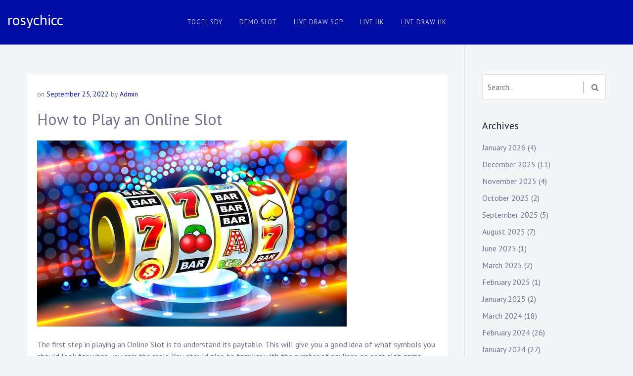

--- FILE ---
content_type: text/html; charset=utf-8
request_url: https://rosychicc.com/how-to-play-an-online-slot-8/
body_size: 20235
content:
<!DOCTYPE html>
<html lang="en-US" amp="" data-amp-auto-lightbox-disable transformed="self;v=1" i-amphtml-layout="" i-amphtml-no-boilerplate="">
<head><meta charset="UTF-8"><meta name="viewport" content="width=device-width"><link rel="preconnect" href="https://cdn.ampproject.org"><style amp-runtime="" i-amphtml-version="012512221826001">html{overflow-x:hidden!important}html.i-amphtml-fie{height:100%!important;width:100%!important}html:not([amp4ads]),html:not([amp4ads]) body{height:auto!important}html:not([amp4ads]) body{margin:0!important}body{-webkit-text-size-adjust:100%;-moz-text-size-adjust:100%;-ms-text-size-adjust:100%;text-size-adjust:100%}html.i-amphtml-singledoc.i-amphtml-embedded{-ms-touch-action:pan-y pinch-zoom;touch-action:pan-y pinch-zoom}html.i-amphtml-fie>body,html.i-amphtml-singledoc>body{overflow:visible!important}html.i-amphtml-fie:not(.i-amphtml-inabox)>body,html.i-amphtml-singledoc:not(.i-amphtml-inabox)>body{position:relative!important}html.i-amphtml-ios-embed-legacy>body{overflow-x:hidden!important;overflow-y:auto!important;position:absolute!important}html.i-amphtml-ios-embed{overflow-y:auto!important;position:static}#i-amphtml-wrapper{overflow-x:hidden!important;overflow-y:auto!important;position:absolute!important;top:0!important;left:0!important;right:0!important;bottom:0!important;margin:0!important;display:block!important}html.i-amphtml-ios-embed.i-amphtml-ios-overscroll,html.i-amphtml-ios-embed.i-amphtml-ios-overscroll>#i-amphtml-wrapper{-webkit-overflow-scrolling:touch!important}#i-amphtml-wrapper>body{position:relative!important;border-top:1px solid transparent!important}#i-amphtml-wrapper+body{visibility:visible}#i-amphtml-wrapper+body .i-amphtml-lightbox-element,#i-amphtml-wrapper+body[i-amphtml-lightbox]{visibility:hidden}#i-amphtml-wrapper+body[i-amphtml-lightbox] .i-amphtml-lightbox-element{visibility:visible}#i-amphtml-wrapper.i-amphtml-scroll-disabled,.i-amphtml-scroll-disabled{overflow-x:hidden!important;overflow-y:hidden!important}amp-instagram{padding:54px 0px 0px!important;background-color:#fff}amp-iframe iframe{box-sizing:border-box!important}[amp-access][amp-access-hide]{display:none}[subscriptions-dialog],body:not(.i-amphtml-subs-ready) [subscriptions-action],body:not(.i-amphtml-subs-ready) [subscriptions-section]{display:none!important}amp-experiment,amp-live-list>[update]{display:none}amp-list[resizable-children]>.i-amphtml-loading-container.amp-hidden{display:none!important}amp-list [fetch-error],amp-list[load-more] [load-more-button],amp-list[load-more] [load-more-end],amp-list[load-more] [load-more-failed],amp-list[load-more] [load-more-loading]{display:none}amp-list[diffable] div[role=list]{display:block}amp-story-page,amp-story[standalone]{min-height:1px!important;display:block!important;height:100%!important;margin:0!important;padding:0!important;overflow:hidden!important;width:100%!important}amp-story[standalone]{background-color:#000!important;position:relative!important}amp-story-page{background-color:#757575}amp-story .amp-active>div,amp-story .i-amphtml-loader-background{display:none!important}amp-story-page:not(:first-of-type):not([distance]):not([active]){transform:translateY(1000vh)!important}amp-autocomplete{position:relative!important;display:inline-block!important}amp-autocomplete>input,amp-autocomplete>textarea{padding:0.5rem;border:1px solid rgba(0,0,0,.33)}.i-amphtml-autocomplete-results,amp-autocomplete>input,amp-autocomplete>textarea{font-size:1rem;line-height:1.5rem}[amp-fx^=fly-in]{visibility:hidden}amp-script[nodom],amp-script[sandboxed]{position:fixed!important;top:0!important;width:1px!important;height:1px!important;overflow:hidden!important;visibility:hidden}
/*# sourceURL=/css/ampdoc.css*/[hidden]{display:none!important}.i-amphtml-element{display:inline-block}.i-amphtml-blurry-placeholder{transition:opacity 0.3s cubic-bezier(0.0,0.0,0.2,1)!important;pointer-events:none}[layout=nodisplay]:not(.i-amphtml-element){display:none!important}.i-amphtml-layout-fixed,[layout=fixed][width][height]:not(.i-amphtml-layout-fixed){display:inline-block;position:relative}.i-amphtml-layout-responsive,[layout=responsive][width][height]:not(.i-amphtml-layout-responsive),[width][height][heights]:not([layout]):not(.i-amphtml-layout-responsive),[width][height][sizes]:not(img):not([layout]):not(.i-amphtml-layout-responsive){display:block;position:relative}.i-amphtml-layout-intrinsic,[layout=intrinsic][width][height]:not(.i-amphtml-layout-intrinsic){display:inline-block;position:relative;max-width:100%}.i-amphtml-layout-intrinsic .i-amphtml-sizer{max-width:100%}.i-amphtml-intrinsic-sizer{max-width:100%;display:block!important}.i-amphtml-layout-container,.i-amphtml-layout-fixed-height,[layout=container],[layout=fixed-height][height]:not(.i-amphtml-layout-fixed-height){display:block;position:relative}.i-amphtml-layout-fill,.i-amphtml-layout-fill.i-amphtml-notbuilt,[layout=fill]:not(.i-amphtml-layout-fill),body noscript>*{display:block;overflow:hidden!important;position:absolute;top:0;left:0;bottom:0;right:0}body noscript>*{position:absolute!important;width:100%;height:100%;z-index:2}body noscript{display:inline!important}.i-amphtml-layout-flex-item,[layout=flex-item]:not(.i-amphtml-layout-flex-item){display:block;position:relative;-ms-flex:1 1 auto;flex:1 1 auto}.i-amphtml-layout-fluid{position:relative}.i-amphtml-layout-size-defined{overflow:hidden!important}.i-amphtml-layout-awaiting-size{position:absolute!important;top:auto!important;bottom:auto!important}i-amphtml-sizer{display:block!important}@supports (aspect-ratio:1/1){i-amphtml-sizer.i-amphtml-disable-ar{display:none!important}}.i-amphtml-blurry-placeholder,.i-amphtml-fill-content{display:block;height:0;max-height:100%;max-width:100%;min-height:100%;min-width:100%;width:0;margin:auto}.i-amphtml-layout-size-defined .i-amphtml-fill-content{position:absolute;top:0;left:0;bottom:0;right:0}.i-amphtml-replaced-content,.i-amphtml-screen-reader{padding:0!important;border:none!important}.i-amphtml-screen-reader{position:fixed!important;top:0px!important;left:0px!important;width:4px!important;height:4px!important;opacity:0!important;overflow:hidden!important;margin:0!important;display:block!important;visibility:visible!important}.i-amphtml-screen-reader~.i-amphtml-screen-reader{left:8px!important}.i-amphtml-screen-reader~.i-amphtml-screen-reader~.i-amphtml-screen-reader{left:12px!important}.i-amphtml-screen-reader~.i-amphtml-screen-reader~.i-amphtml-screen-reader~.i-amphtml-screen-reader{left:16px!important}.i-amphtml-unresolved{position:relative;overflow:hidden!important}.i-amphtml-select-disabled{-webkit-user-select:none!important;-ms-user-select:none!important;user-select:none!important}.i-amphtml-notbuilt,[layout]:not(.i-amphtml-element),[width][height][heights]:not([layout]):not(.i-amphtml-element),[width][height][sizes]:not(img):not([layout]):not(.i-amphtml-element){position:relative;overflow:hidden!important;color:transparent!important}.i-amphtml-notbuilt:not(.i-amphtml-layout-container)>*,[layout]:not([layout=container]):not(.i-amphtml-element)>*,[width][height][heights]:not([layout]):not(.i-amphtml-element)>*,[width][height][sizes]:not([layout]):not(.i-amphtml-element)>*{display:none}amp-img:not(.i-amphtml-element)[i-amphtml-ssr]>img.i-amphtml-fill-content{display:block}.i-amphtml-notbuilt:not(.i-amphtml-layout-container),[layout]:not([layout=container]):not(.i-amphtml-element),[width][height][heights]:not([layout]):not(.i-amphtml-element),[width][height][sizes]:not(img):not([layout]):not(.i-amphtml-element){color:transparent!important;line-height:0!important}.i-amphtml-ghost{visibility:hidden!important}.i-amphtml-element>[placeholder],[layout]:not(.i-amphtml-element)>[placeholder],[width][height][heights]:not([layout]):not(.i-amphtml-element)>[placeholder],[width][height][sizes]:not([layout]):not(.i-amphtml-element)>[placeholder]{display:block;line-height:normal}.i-amphtml-element>[placeholder].amp-hidden,.i-amphtml-element>[placeholder].hidden{visibility:hidden}.i-amphtml-element:not(.amp-notsupported)>[fallback],.i-amphtml-layout-container>[placeholder].amp-hidden,.i-amphtml-layout-container>[placeholder].hidden{display:none}.i-amphtml-layout-size-defined>[fallback],.i-amphtml-layout-size-defined>[placeholder]{position:absolute!important;top:0!important;left:0!important;right:0!important;bottom:0!important;z-index:1}amp-img[i-amphtml-ssr]:not(.i-amphtml-element)>[placeholder]{z-index:auto}.i-amphtml-notbuilt>[placeholder]{display:block!important}.i-amphtml-hidden-by-media-query{display:none!important}.i-amphtml-element-error{background:red!important;color:#fff!important;position:relative!important}.i-amphtml-element-error:before{content:attr(error-message)}i-amp-scroll-container,i-amphtml-scroll-container{position:absolute;top:0;left:0;right:0;bottom:0;display:block}i-amp-scroll-container.amp-active,i-amphtml-scroll-container.amp-active{overflow:auto;-webkit-overflow-scrolling:touch}.i-amphtml-loading-container{display:block!important;pointer-events:none;z-index:1}.i-amphtml-notbuilt>.i-amphtml-loading-container{display:block!important}.i-amphtml-loading-container.amp-hidden{visibility:hidden}.i-amphtml-element>[overflow]{cursor:pointer;position:relative;z-index:2;visibility:hidden;display:initial;line-height:normal}.i-amphtml-layout-size-defined>[overflow]{position:absolute}.i-amphtml-element>[overflow].amp-visible{visibility:visible}template{display:none!important}.amp-border-box,.amp-border-box *,.amp-border-box :after,.amp-border-box :before{box-sizing:border-box}amp-pixel{display:none!important}amp-analytics,amp-auto-ads,amp-story-auto-ads{position:fixed!important;top:0!important;width:1px!important;height:1px!important;overflow:hidden!important;visibility:hidden}amp-story{visibility:hidden!important}html.i-amphtml-fie>amp-analytics{position:initial!important}[visible-when-invalid]:not(.visible),form [submit-error],form [submit-success],form [submitting]{display:none}amp-accordion{display:block!important}@media (min-width:1px){:where(amp-accordion>section)>:first-child{margin:0;background-color:#efefef;padding-right:20px;border:1px solid #dfdfdf}:where(amp-accordion>section)>:last-child{margin:0}}amp-accordion>section{float:none!important}amp-accordion>section>*{float:none!important;display:block!important;overflow:hidden!important;position:relative!important}amp-accordion,amp-accordion>section{margin:0}amp-accordion:not(.i-amphtml-built)>section>:last-child{display:none!important}amp-accordion:not(.i-amphtml-built)>section[expanded]>:last-child{display:block!important}
/*# sourceURL=/css/ampshared.css*/</style><meta name="robots" content="index, follow, max-image-preview:large, max-snippet:-1, max-video-preview:-1"><meta property="og:locale" content="en_US"><meta property="og:type" content="article"><meta property="og:title" content="How to Play an Online Slot - rosychicc"><meta property="og:description" content="The first step in playing an Online Slot is to understand its paytable. This will give you a good idea of what symbols you should look for when you spin the reels. You should also be familiar with the number of paylines on each slot game. Some of them offer multiple paylines, so you can […]"><meta property="og:url" content="https://rosychicc.com/how-to-play-an-online-slot-8/"><meta property="og:site_name" content="rosychicc"><meta property="article:published_time" content="2022-09-25T19:15:14+00:00"><meta property="article:modified_time" content="2022-09-25T19:15:15+00:00"><meta property="og:image" content="https://i.imgur.com/MuAmfV8.jpg"><meta name="author" content="Admin"><meta name="twitter:card" content="summary_large_image"><meta name="twitter:label1" content="Written by"><meta name="twitter:data1" content="Admin"><meta name="twitter:label2" content="Est. reading time"><meta name="twitter:data2" content="1 minute"><meta name="generator" content="WordPress 6.7.4"><meta name="generator" content="AMP Plugin v2.5.5; mode=standard"><meta name="msapplication-TileImage" content="https://rosychicc.com/wp-content/uploads/2023/09/861515-200.png"><link rel="preconnect" href="https://fonts.gstatic.com/" crossorigin=""><link rel="dns-prefetch" href="//fonts.googleapis.com"><link rel="preload" href="https://rosychicc.com/wp-content/themes/musican/fonts/fontawesome-webfont.eot#iefix&amp;v=4.7.0" as="font" crossorigin=""><link rel="preload" href="https://rosychicc.com/wp-includes/fonts/dashicons.eot?99ac726223c749443b642ce33df8b800#iefix" as="font" crossorigin=""><link rel="preconnect" href="https://fonts.gstatic.com" crossorigin=""><link rel="dns-prefetch" href="https://fonts.gstatic.com"><script async="" src="https://cdn.ampproject.org/v0.mjs" type="module" crossorigin="anonymous"></script><script async nomodule src="https://cdn.ampproject.org/v0.js" crossorigin="anonymous"></script><script src="https://cdn.ampproject.org/v0/amp-form-0.1.mjs" async="" custom-element="amp-form" type="module" crossorigin="anonymous"></script><script async nomodule src="https://cdn.ampproject.org/v0/amp-form-0.1.js" crossorigin="anonymous" custom-element="amp-form"></script><link rel="icon" href="https://rosychicc.com/wp-content/uploads/2023/09/861515-200-150x150.png" sizes="32x32"><link rel="icon" href="https://rosychicc.com/wp-content/uploads/2023/09/861515-200.png" sizes="192x192"><link crossorigin="anonymous" rel="stylesheet" id="musican-fonts-css" href="https://fonts.googleapis.com/css?family=PT+Sans%3A400%2C400i%2C700%2C700i&amp;subset=latin%2Clatin-ext" type="text/css" media="all"><style amp-custom="">amp-img:is([sizes="auto" i], [sizes^="auto," i]){contain-intrinsic-size:3000px 1500px}amp-img.amp-wp-enforced-sizes{object-fit:contain}amp-img img,amp-img noscript{image-rendering:inherit;object-fit:inherit;object-position:inherit}:where(.wp-block-button__link){border-radius:9999px;box-shadow:none;padding:calc(.667em + 2px) calc(1.333em + 2px);text-decoration:none}:root :where(.wp-block-button .wp-block-button__link.is-style-outline),:root :where(.wp-block-button.is-style-outline>.wp-block-button__link){border:2px solid;padding:.667em 1.333em}:root :where(.wp-block-button .wp-block-button__link.is-style-outline:not(.has-text-color)),:root :where(.wp-block-button.is-style-outline>.wp-block-button__link:not(.has-text-color)){color:currentColor}:root :where(.wp-block-button .wp-block-button__link.is-style-outline:not(.has-background)),:root :where(.wp-block-button.is-style-outline>.wp-block-button__link:not(.has-background)){background-color:initial;background-image:none}:where(.wp-block-columns){margin-bottom:1.75em}:where(.wp-block-columns.has-background){padding:1.25em 2.375em}:where(.wp-block-post-comments input[type=submit]){border:none}:where(.wp-block-cover-image:not(.has-text-color)),:where(.wp-block-cover:not(.has-text-color)){color:#fff}:where(.wp-block-cover-image.is-light:not(.has-text-color)),:where(.wp-block-cover.is-light:not(.has-text-color)){color:#000}:root :where(.wp-block-cover h1:not(.has-text-color)),:root :where(.wp-block-cover h2:not(.has-text-color)),:root :where(.wp-block-cover h3:not(.has-text-color)),:root :where(.wp-block-cover h4:not(.has-text-color)),:root :where(.wp-block-cover h5:not(.has-text-color)),:root :where(.wp-block-cover h6:not(.has-text-color)),:root :where(.wp-block-cover p:not(.has-text-color)){color:inherit}:where(.wp-block-file){margin-bottom:1.5em}:where(.wp-block-file__button){border-radius:2em;display:inline-block;padding:.5em 1em}:where(.wp-block-file__button):is(a):active,:where(.wp-block-file__button):is(a):focus,:where(.wp-block-file__button):is(a):hover,:where(.wp-block-file__button):is(a):visited{box-shadow:none;color:#fff;opacity:.85;text-decoration:none}:where(.wp-block-group.wp-block-group-is-layout-constrained){position:relative}@keyframes show-content-image{0%{visibility:hidden}99%{visibility:hidden}to{visibility:visible}}@keyframes turn-on-visibility{0%{opacity:0}to{opacity:1}}@keyframes turn-off-visibility{0%{opacity:1;visibility:visible}99%{opacity:0;visibility:visible}to{opacity:0;visibility:hidden}}@keyframes lightbox-zoom-in{0%{transform:translate(calc(( -100vw + var(--wp--lightbox-scrollbar-width) ) / 2 + var(--wp--lightbox-initial-left-position)),calc(-50vh + var(--wp--lightbox-initial-top-position))) scale(var(--wp--lightbox-scale))}to{transform:translate(-50%,-50%) scale(1)}}@keyframes lightbox-zoom-out{0%{transform:translate(-50%,-50%) scale(1);visibility:visible}99%{visibility:visible}to{transform:translate(calc(( -100vw + var(--wp--lightbox-scrollbar-width) ) / 2 + var(--wp--lightbox-initial-left-position)),calc(-50vh + var(--wp--lightbox-initial-top-position))) scale(var(--wp--lightbox-scale));visibility:hidden}}:where(.wp-block-latest-comments:not([data-amp-original-style*=line-height] .wp-block-latest-comments__comment)){line-height:1.1}:where(.wp-block-latest-comments:not([data-amp-original-style*=line-height] .wp-block-latest-comments__comment-excerpt p)){line-height:1.8}:root :where(.wp-block-latest-posts.is-grid){padding:0}:root :where(.wp-block-latest-posts.wp-block-latest-posts__list){padding-left:0}ul{box-sizing:border-box}:root :where(.wp-block-list.has-background){padding:1.25em 2.375em}:where(.wp-block-navigation.has-background .wp-block-navigation-item a:not(.wp-element-button)),:where(.wp-block-navigation.has-background .wp-block-navigation-submenu a:not(.wp-element-button)){padding:.5em 1em}:where(.wp-block-navigation .wp-block-navigation__submenu-container .wp-block-navigation-item a:not(.wp-element-button)),:where(.wp-block-navigation .wp-block-navigation__submenu-container .wp-block-navigation-submenu a:not(.wp-element-button)),:where(.wp-block-navigation .wp-block-navigation__submenu-container .wp-block-navigation-submenu button.wp-block-navigation-item__content),:where(.wp-block-navigation .wp-block-navigation__submenu-container .wp-block-pages-list__item button.wp-block-navigation-item__content){padding:.5em 1em}@keyframes overlay-menu__fade-in-animation{0%{opacity:0;transform:translateY(.5em)}to{opacity:1;transform:translateY(0)}}:root :where(p.has-background){padding:1.25em 2.375em}:where(p.has-text-color:not(.has-link-color)) a{color:inherit}:where(.wp-block-post-comments-form) input:not([type=submit]){border:1px solid #949494;font-family:inherit;font-size:1em}:where(.wp-block-post-comments-form) input:where(:not([type=submit]):not([type=checkbox])){padding:calc(.667em + 2px)}:where(.wp-block-post-excerpt){box-sizing:border-box;margin-bottom:var(--wp--style--block-gap);margin-top:var(--wp--style--block-gap)}:where(.wp-block-preformatted.has-background){padding:1.25em 2.375em}:where(.wp-block-search__button){border:1px solid #ccc;padding:6px 10px}:where(.wp-block-search__input){font-family:inherit;font-size:inherit;font-style:inherit;font-weight:inherit;letter-spacing:inherit;line-height:inherit;text-transform:inherit}:where(.wp-block-search__button-inside .wp-block-search__inside-wrapper){border:1px solid #949494;box-sizing:border-box;padding:4px}:where(.wp-block-search__button-inside .wp-block-search__inside-wrapper) :where(.wp-block-search__button){padding:4px 8px}:root :where(.wp-block-separator.is-style-dots){height:auto;line-height:1;text-align:center}:root :where(.wp-block-separator.is-style-dots):before{color:currentColor;content:"···";font-family:serif;font-size:1.5em;letter-spacing:2em;padding-left:2em}:root :where(.wp-block-site-logo.is-style-rounded){border-radius:9999px}:root :where(.wp-block-social-links .wp-social-link a){padding:.25em}:root :where(.wp-block-social-links.is-style-logos-only .wp-social-link a){padding:0}:root :where(.wp-block-social-links.is-style-pill-shape .wp-social-link a){padding-left:.66667em;padding-right:.66667em}:root :where(.wp-block-tag-cloud.is-style-outline){display:flex;flex-wrap:wrap;gap:1ch}:root :where(.wp-block-tag-cloud.is-style-outline a){border:1px solid;margin-right:0;padding:1ch 2ch}:root :where(.wp-block-tag-cloud.is-style-outline a):not(#_#_#_#_#_#_#_#_){font-size:unset;text-decoration:none}:root :where(.wp-block-table-of-contents){box-sizing:border-box}:where(.wp-block-term-description){box-sizing:border-box;margin-bottom:var(--wp--style--block-gap);margin-top:var(--wp--style--block-gap)}:where(pre.wp-block-verse){font-family:inherit}.entry-content{counter-reset:footnotes}:root{--wp--preset--font-size--normal:16px;--wp--preset--font-size--huge:42px}.screen-reader-text{border:0;clip:rect(1px,1px,1px,1px);clip-path:inset(50%);height:1px;margin:-1px;overflow:hidden;padding:0;position:absolute;width:1px}.screen-reader-text:not(#_#_#_#_#_#_#_){word-wrap:normal}.screen-reader-text:focus{background-color:#ddd;clip-path:none;color:#444;display:block;font-size:1em;height:auto;left:5px;line-height:normal;padding:15px 23px 14px;text-decoration:none;top:5px;width:auto;z-index:100000}.screen-reader-text:focus:not(#_#_#_#_#_#_#_){clip:auto}html :where(.has-border-color){border-style:solid}html :where([data-amp-original-style*=border-top-color]){border-top-style:solid}html :where([data-amp-original-style*=border-right-color]){border-right-style:solid}html :where([data-amp-original-style*=border-bottom-color]){border-bottom-style:solid}html :where([data-amp-original-style*=border-left-color]){border-left-style:solid}html :where([data-amp-original-style*=border-width]){border-style:solid}html :where([data-amp-original-style*=border-top-width]){border-top-style:solid}html :where([data-amp-original-style*=border-right-width]){border-right-style:solid}html :where([data-amp-original-style*=border-bottom-width]){border-bottom-style:solid}html :where([data-amp-original-style*=border-left-width]){border-left-style:solid}html :where(amp-img[class*=wp-image-]),html :where(amp-anim[class*=wp-image-]){height:auto;max-width:100%}:where(figure){margin:0 0 1em}html :where(.is-position-sticky){--wp-admin--admin-bar--position-offset:var(--wp-admin--admin-bar--height,0px)}@media screen and (max-width:600px){html :where(.is-position-sticky){--wp-admin--admin-bar--position-offset:0px}}:root :where(.wp-block-image figcaption){color:#555;font-size:13px;text-align:center}:where(.wp-block-group.has-background){padding:1.25em 2.375em}:root :where(.wp-block-template-part.has-background){margin-bottom:0;margin-top:0;padding:1.25em 2.375em}:root{--wp--preset--aspect-ratio--square:1;--wp--preset--aspect-ratio--4-3:4/3;--wp--preset--aspect-ratio--3-4:3/4;--wp--preset--aspect-ratio--3-2:3/2;--wp--preset--aspect-ratio--2-3:2/3;--wp--preset--aspect-ratio--16-9:16/9;--wp--preset--aspect-ratio--9-16:9/16;--wp--preset--color--black:#000;--wp--preset--color--cyan-bluish-gray:#abb8c3;--wp--preset--color--white:#fff;--wp--preset--color--pale-pink:#f78da7;--wp--preset--color--vivid-red:#cf2e2e;--wp--preset--color--luminous-vivid-orange:#ff6900;--wp--preset--color--luminous-vivid-amber:#fcb900;--wp--preset--color--light-green-cyan:#7bdcb5;--wp--preset--color--vivid-green-cyan:#00d084;--wp--preset--color--pale-cyan-blue:#8ed1fc;--wp--preset--color--vivid-cyan-blue:#0693e3;--wp--preset--color--vivid-purple:#9b51e0;--wp--preset--gradient--vivid-cyan-blue-to-vivid-purple:linear-gradient(135deg,rgba(6,147,227,1) 0%,#9b51e0 100%);--wp--preset--gradient--light-green-cyan-to-vivid-green-cyan:linear-gradient(135deg,#7adcb4 0%,#00d082 100%);--wp--preset--gradient--luminous-vivid-amber-to-luminous-vivid-orange:linear-gradient(135deg,rgba(252,185,0,1) 0%,rgba(255,105,0,1) 100%);--wp--preset--gradient--luminous-vivid-orange-to-vivid-red:linear-gradient(135deg,rgba(255,105,0,1) 0%,#cf2e2e 100%);--wp--preset--gradient--very-light-gray-to-cyan-bluish-gray:linear-gradient(135deg,#eee 0%,#a9b8c3 100%);--wp--preset--gradient--cool-to-warm-spectrum:linear-gradient(135deg,#4aeadc 0%,#9778d1 20%,#cf2aba 40%,#ee2c82 60%,#fb6962 80%,#fef84c 100%);--wp--preset--gradient--blush-light-purple:linear-gradient(135deg,#ffceec 0%,#9896f0 100%);--wp--preset--gradient--blush-bordeaux:linear-gradient(135deg,#fecda5 0%,#fe2d2d 50%,#6b003e 100%);--wp--preset--gradient--luminous-dusk:linear-gradient(135deg,#ffcb70 0%,#c751c0 50%,#4158d0 100%);--wp--preset--gradient--pale-ocean:linear-gradient(135deg,#fff5cb 0%,#b6e3d4 50%,#33a7b5 100%);--wp--preset--gradient--electric-grass:linear-gradient(135deg,#caf880 0%,#71ce7e 100%);--wp--preset--gradient--midnight:linear-gradient(135deg,#020381 0%,#2874fc 100%);--wp--preset--font-size--small:13px;--wp--preset--font-size--medium:20px;--wp--preset--font-size--large:36px;--wp--preset--font-size--x-large:42px;--wp--preset--spacing--20:.44rem;--wp--preset--spacing--30:.67rem;--wp--preset--spacing--40:1rem;--wp--preset--spacing--50:1.5rem;--wp--preset--spacing--60:2.25rem;--wp--preset--spacing--70:3.38rem;--wp--preset--spacing--80:5.06rem;--wp--preset--shadow--natural:6px 6px 9px rgba(0,0,0,.2);--wp--preset--shadow--deep:12px 12px 50px rgba(0,0,0,.4);--wp--preset--shadow--sharp:6px 6px 0px rgba(0,0,0,.2);--wp--preset--shadow--outlined:6px 6px 0px -3px rgba(255,255,255,1),6px 6px rgba(0,0,0,1);--wp--preset--shadow--crisp:6px 6px 0px rgba(0,0,0,1)}:where(.is-layout-flex){gap:.5em}:where(.is-layout-grid){gap:.5em}:where(.wp-block-columns.is-layout-flex){gap:2em}:where(.wp-block-columns.is-layout-grid){gap:2em}:where(.wp-block-post-template.is-layout-flex){gap:1.25em}:where(.wp-block-post-template.is-layout-grid){gap:1.25em}:where(.wp-block-post-template.is-layout-flex){gap:1.25em}:where(.wp-block-post-template.is-layout-grid){gap:1.25em}:where(.wp-block-columns.is-layout-flex){gap:2em}:where(.wp-block-columns.is-layout-grid){gap:2em}:root :where(.wp-block-pullquote){font-size:1.5em;line-height:1.6}@font-face{font-family:dashicons;src:url("https://rosychicc.com/wp-includes/fonts/dashicons.eot?99ac726223c749443b642ce33df8b800");src:url("https://rosychicc.com/wp-includes/fonts/dashicons.eot?99ac726223c749443b642ce33df8b800#iefix") format("embedded-opentype"),url("https://rosychicc.com/wp-includes/fonts/dashicons.woff") format("woff"),url("https://rosychicc.com/wp-includes/fonts/dashicons.ttf?99ac726223c749443b642ce33df8b800") format("truetype");font-weight:400;font-style:normal}html{--wp-admin--admin-bar--height:32px;scroll-padding-top:var(--wp-admin--admin-bar--height)}@media screen and (max-width:782px){html{--wp-admin--admin-bar--height:46px}}:root{--blue:#007bff;--indigo:#6610f2;--purple:#6f42c1;--pink:#e83e8c;--red:#dc3545;--orange:#fd7e14;--yellow:#ffc107;--green:#28a745;--teal:#20c997;--cyan:#17a2b8;--white:#fff;--gray:#6c757d;--gray-dark:#343a40;--primary:#007bff;--secondary:#6c757d;--success:#28a745;--info:#17a2b8;--warning:#ffc107;--danger:#dc3545;--light:#f8f9fa;--dark:#343a40;--breakpoint-xs:0;--breakpoint-sm:576px;--breakpoint-md:768px;--breakpoint-lg:992px;--breakpoint-xl:1200px;--font-family-sans-serif:-apple-system,BlinkMacSystemFont,"Segoe UI",Roboto,"Helvetica Neue",Arial,"Noto Sans",sans-serif,"Apple Color Emoji","Segoe UI Emoji","Segoe UI Symbol","Noto Color Emoji";--font-family-monospace:SFMono-Regular,Menlo,Monaco,Consolas,"Liberation Mono","Courier New",monospace}*,::after,::before{box-sizing:border-box}html{font-family:sans-serif;line-height:1.15;-webkit-text-size-adjust:100%;-webkit-tap-highlight-color:transparent}article,aside,footer,header,main,nav,section{display:block}body{margin:0;font-family:-apple-system,BlinkMacSystemFont,"Segoe UI",Roboto,"Helvetica Neue",Arial,"Noto Sans",sans-serif,"Apple Color Emoji","Segoe UI Emoji","Segoe UI Symbol","Noto Color Emoji";font-size:1rem;font-weight:400;line-height:1.5;color:#212529;text-align:left;background-color:#fff}h1,h2,h3{margin-top:0;margin-bottom:.5rem}p{margin-top:0;margin-bottom:1rem}ul{margin-top:0;margin-bottom:1rem}ul ul{margin-bottom:0}a{color:#007bff;text-decoration:none;background-color:transparent}a:hover{color:#0056b3;text-decoration:underline}a:not([href]):not([tabindex]){color:inherit;text-decoration:none}a:not([href]):not([tabindex]):focus,a:not([href]):not([tabindex]):hover{color:inherit;text-decoration:none}a:not([href]):not([tabindex]):focus{outline:0}amp-img{vertical-align:middle;border-style:none}label{display:inline-block;margin-bottom:.5rem}button{border-radius:0}button:focus{outline:1px dotted;outline:5px auto -webkit-focus-ring-color}button,input{margin:0;font-family:inherit;font-size:inherit;line-height:inherit}button,input{overflow:visible}button{text-transform:none}[type=button],[type=reset],[type=submit],button{-webkit-appearance:button}[type=button]:not(:disabled),[type=reset]:not(:disabled),[type=submit]:not(:disabled),button:not(:disabled){cursor:pointer}[type=button]::-moz-focus-inner,[type=reset]::-moz-focus-inner,[type=submit]::-moz-focus-inner,button::-moz-focus-inner{padding:0;border-style:none}input[type=checkbox],input[type=radio]{box-sizing:border-box;padding:0}input[type=date],input[type=datetime-local],input[type=month],input[type=time]{-webkit-appearance:listbox}[type=number]::-webkit-inner-spin-button,[type=number]::-webkit-outer-spin-button{height:auto}[type=search]{outline-offset:-2px;-webkit-appearance:none}[type=search]::-webkit-search-decoration{-webkit-appearance:none}::-webkit-file-upload-button{font:inherit;-webkit-appearance:button}[hidden]:not(#_#_#_#_#_#_#_){display:none}h1,h2,h3{margin-bottom:.5rem;font-weight:500;line-height:1.2}h1{font-size:2.5rem}h2{font-size:2rem}h3{font-size:1.75rem}.container{width:100%;padding-right:15px;padding-left:15px;margin-right:auto;margin-left:auto}@media (min-width:576px){.container{max-width:540px}}@media (min-width:768px){.container{max-width:720px}}@media (min-width:992px){.container{max-width:960px}}@media (min-width:1200px){.container{max-width:1140px}}.container-fluid{width:100%;padding-right:15px;padding-left:15px;margin-right:auto;margin-left:auto}.row{display:-ms-flexbox;display:flex;-ms-flex-wrap:wrap;flex-wrap:wrap;margin-right:-15px;margin-left:-15px}.col-lg-3,.col-lg-9{position:relative;width:100%;padding-right:15px;padding-left:15px}@media (min-width:992px){.col-lg-3{-ms-flex:0 0 25%;flex:0 0 25%;max-width:25%}.col-lg-9{-ms-flex:0 0 75%;flex:0 0 75%;max-width:75%}}@-webkit-keyframes progress-bar-stripes{from{background-position:1rem 0}to{background-position:0 0}}@keyframes progress-bar-stripes{from{background-position:1rem 0}to{background-position:0 0}}@-webkit-keyframes spinner-border{to{-webkit-transform:rotate(360deg);transform:rotate(360deg)}}@keyframes spinner-border{to{-webkit-transform:rotate(360deg);transform:rotate(360deg)}}@-webkit-keyframes spinner-grow{0%{-webkit-transform:scale(0);transform:scale(0)}50%{opacity:1}}@keyframes spinner-grow{0%{-webkit-transform:scale(0);transform:scale(0)}50%{opacity:1}}.text-center:not(#_#_#_#_#_#_#_){text-align:center}@media print{*:not(#_#_#_#_#_#_),::after:not(#_#_#_#_#_#_#_#_),::before:not(#_#_#_#_#_#_#_#_){text-shadow:none;box-shadow:none}a:not(.btn){text-decoration:underline}amp-img{page-break-inside:avoid}h2,h3,p{orphans:3;widows:3}h2,h3{page-break-after:avoid}@page{size:a3}body:not(#_#_#_#_#_#_#_#_){min-width:992px}.container:not(#_#_#_#_#_#_#_){min-width:992px}}@font-face{font-family:"FontAwesome";src:url("https://rosychicc.com/wp-content/themes/musican/fonts/fontawesome-webfont.eot?v=4.7.0");src:url("https://rosychicc.com/wp-content/themes/musican/fonts/fontawesome-webfont.eot#iefix&v=4.7.0") format("embedded-opentype"),url("https://rosychicc.com/wp-content/themes/musican/fonts/fontawesome-webfont.woff2?v=4.7.0") format("woff2"),url("https://rosychicc.com/wp-content/themes/musican/fonts/fontawesome-webfont.woff?v=4.7.0") format("woff"),url("https://rosychicc.com/wp-content/themes/musican/fonts/fontawesome-webfont.ttf?v=4.7.0") format("truetype"),url("https://rosychicc.com/wp-content/themes/musican/fonts/fontawesome-webfont.svg?v=4.7.0#fontawesomeregular") format("svg");font-weight:normal;font-style:normal}.fa{display:inline-block;font:normal normal normal 14px/1 FontAwesome;font-size:inherit;text-rendering:auto;-webkit-font-smoothing:antialiased;-moz-osx-font-smoothing:grayscale}@-webkit-keyframes fa-spin{0%{-webkit-transform:rotate(0deg);transform:rotate(0deg)}100%{-webkit-transform:rotate(359deg);transform:rotate(359deg)}}@keyframes fa-spin{0%{-webkit-transform:rotate(0deg);transform:rotate(0deg)}100%{-webkit-transform:rotate(359deg);transform:rotate(359deg)}}.fa-search:before{content:""}html{line-height:1.15;-webkit-text-size-adjust:100%}body{margin:0}h1{font-size:2em;margin:.67em 0}a{background-color:transparent}amp-img{border-style:none}button,input{font-family:inherit;font-size:100%;line-height:1.15;margin:0}button,input{overflow:visible}button{text-transform:none}button,[type="button"],[type="reset"],[type="submit"]{-webkit-appearance:button}button::-moz-focus-inner,[type="button"]::-moz-focus-inner,[type="reset"]::-moz-focus-inner,[type="submit"]::-moz-focus-inner{border-style:none;padding:0}button:-moz-focusring,[type="button"]:-moz-focusring,[type="reset"]:-moz-focusring,[type="submit"]:-moz-focusring{outline:1px dotted ButtonText}[type="checkbox"],[type="radio"]{box-sizing:border-box;padding:0}[type="number"]::-webkit-inner-spin-button,[type="number"]::-webkit-outer-spin-button{height:auto}[type="search"]{-webkit-appearance:textfield;outline-offset:-2px}[type="search"]::-webkit-search-decoration{-webkit-appearance:none}::-webkit-file-upload-button{-webkit-appearance:button;font:inherit}[hidden]{display:none}body,button,input{color:#6f738f;font-family:"PT Sans",sans-serif;font-size:16px;font-size:1rem;line-height:1.5}h1,h2,h3{clear:both}p{margin-bottom:1.5em}i{font-style:italic}html{box-sizing:border-box}*,*:before,*:after{box-sizing:inherit}body{background:#f3f5f7;-ms-word-wrap:break-word;word-wrap:break-word}ul{margin:0 0 1.5em 0}ul{list-style:disc}li > ul{margin-bottom:0;margin-left:1.5em}amp-img{height:auto;max-width:100%}button,input[type="button"],input[type="reset"],input[type="submit"]{border:1px solid;border-color:#fb3b64;border-radius:3px;background:#fb3b64;color:white;text-transform:uppercase;font-size:12px;font-weight:500;padding:0 30px;line-height:45px}button:hover,button:active,button:focus,input[type="button"]:hover,input[type="button"]:active,input[type="button"]:focus,input[type="reset"]:hover,input[type="reset"]:active,input[type="reset"]:focus,input[type="submit"]:hover,input[type="submit"]:active,input[type="submit"]:focus{background:#404040;border-color:#404040}input[type="text"],input[type="email"],input[type="url"],input[type="password"],input[type="search"],input[type="number"],input[type="tel"],input[type="range"],input[type="date"],input[type="month"],input[type="week"],input[type="time"],input[type="datetime"],input[type="datetime-local"],input[type="color"]{color:#6f738f;border:1px solid #e1e2e4;border-radius:3px;padding:5px}input[type="text"]:focus,input[type="email"]:focus,input[type="url"]:focus,input[type="password"]:focus,input[type="search"]:focus,input[type="number"]:focus,input[type="tel"]:focus,input[type="range"]:focus,input[type="date"]:focus,input[type="month"]:focus,input[type="week"]:focus,input[type="time"]:focus,input[type="datetime"]:focus,input[type="datetime-local"]:focus,input[type="color"]:focus{color:#111;outline:none}a{color:#6f738f}a:hover,a:focus,a:active{color:#fb3b64}a:focus{outline:thin dotted}a:hover,a:active{outline:0;text-decoration:none}.main-navigation{clear:both;display:block}.main-navigation ul{list-style:none;margin:0;padding-left:0}.main-navigation ul ul{background:#fff;box-shadow:0 3px 3px rgba(0,0,0,.2);float:left;position:absolute;top:100%;left:-999em;z-index:99999;min-width:12em}.main-navigation ul ul ul{left:-999em;top:0}.main-navigation ul ul li{width:100%;display:block;border-bottom:1px solid #e1e2e4}.main-navigation ul ul li:hover > ul,.main-navigation ul ul li:focus-within > ul{left:100%}.main-navigation ul ul li:last-child{border:none}.main-navigation ul ul a{text-transform:none;padding:10px 14px;font-size:14px;font-weight:400;color:#6f738f;line-height:22px}.main-navigation ul ul a:hover,.main-navigation ul ul a:focus-within{color:#fb3b64}.main-navigation ul li:hover > ul,.main-navigation ul li:focus-within > ul{left:auto}.main-navigation li{display:inline-block;position:relative}.main-navigation a{font-size:13px;text-transform:uppercase;padding:0 15px;letter-spacing:1px;line-height:90px;display:block;color:rgba(255,255,255,.77)}.main-navigation a:hover{text-decoration:none;color:#fff}.nav-form{background:rgba(0,0,0,0);position:fixed;top:0;left:0;z-index:9999;width:100%;transition:all .5s;height:100%;visibility:hidden}.nav-form .nav-content{z-index:999;transition:all .5s;margin-left:-500px;position:absolute;height:100%;width:280px;padding:0;background:#fff}.nav-form .nav-spec{height:100%;padding:40px 0 0;overflow:scroll}.nav-menu{width:100%}.nav-menu ul{margin:0;padding:0;list-style:none}.nav-menu ul li{position:relative}.nav-menu ul li a{text-transform:uppercase;color:#000;font-size:15px;padding:15px 20px;display:block;width:100%;border-bottom:1px solid #eaeaea;text-decoration:none;text-align:left}.nav-menu ul li a:hover{color:#fb3b64}.social-links{margin:0 auto;padding:0}.social-links ul{margin:0;padding:0}.social-links ul li{list-style:none;display:inline-block;margin-right:0}.social-links ul a{background:transparent;display:inline-block;text-decoration:none}.social-links ul a::before{font-family:"FontAwesome";font-size:17px;font-style:normal;font-weight:normal;line-height:1;text-decoration:none;vertical-align:text-bottom;-webkit-font-smoothing:antialiased}.social-links ul a:hover{background:transparent;color:#fb3b64;text-decoration:none}.social-links ul a:hover::before{color:#fb3b64;-webkit-transition:.2s all ease-in-out;transition:.2s all ease-in-out}.social-links ul a[href*='wordpress.org']:before,.social-links ul a[href*='wordpress.com']:before{content:""}.social-links ul a[href*='facebook.com']:before{content:""}.social-links ul a[href*='twitter.com']:before{content:""}.social-links ul a[href*='dribbble.com']:before{content:""}.social-links ul a[href*='plus.google.com']:before{content:""}.social-links ul a[href*='pinterest.com']:before{content:""}.social-links ul a[href*='github.com']:before{content:""}.social-links ul a[href*='tumblr.com']:before{content:""}.social-links ul a[href*='youtube.com']:before{content:""}.social-links ul a[href*='flickr.com']:before{content:""}.social-links ul a[href*='vimeo.com']:before{content:""}.social-links ul a[href*='instagram.com']:before{content:""}.social-links ul a[href*='codepen.io']:before{content:""}.social-links ul a[href*='linkedin.com']:before{content:""}.social-links ul a[href*='foursquare.com']:before{content:""}.social-links ul a[href*='reddit.com']:before{content:""}.social-links ul a[href*='digg.com']:before{content:""}.social-links ul a[href*='getpocket.com']:before{content:""}.social-links ul a[href*='path.com']:before{content:""}.social-links ul a[href*='stumbleupon.com']:before{content:""}.social-links ul a[href*='spotify.com']:before{content:""}.social-links ul a[href*='twitch.tv']:before{content:""}.social-links ul a[href*='dropbox.com']:before{content:""}.social-links ul a[href*='/feed']:before{content:""}.social-links ul a[href*='skype']:before{content:""}.social-links ul a[href*='mailto']:before{content:""}.social-links ul a:before{content:""}.screen-reader-text{border:0;clip:rect(1px,1px,1px,1px);clip-path:inset(50%);height:1px;margin:-1px;overflow:hidden;padding:0;width:1px}.screen-reader-text:not(#_#_#_#_#_#_#_){position:absolute;word-wrap:normal}.screen-reader-text:focus{background-color:#f1f1f1;border-radius:3px;box-shadow:0 0 2px 2px rgba(0,0,0,.6);clip-path:none;color:#21759b;display:block;font-size:14px;font-size:.875rem;font-weight:bold;height:auto;left:5px;line-height:normal;padding:15px 23px 14px;text-decoration:none;top:5px;width:auto;z-index:100000}.screen-reader-text:focus:not(#_#_#_#_#_#_#_){clip:auto}.entry-content:before,.entry-content:after,.site-header:before,.site-header:after,.site-content:before,.site-content:after,.site-footer:before,.site-footer:after{content:"";display:table;table-layout:fixed}.entry-content:after,.site-header:after,.site-content:after,.site-footer:after{clear:both}.widget{margin:0 0 2.5em}.widget ul{list-style:none;margin-left:0;padding-left:0}.widget ul li{margin-bottom:10px}.widget .widget-title{color:#181b31;font-weight:400;font-size:20px;margin-bottom:20px;letter-spacing:0px}.widget_search form{position:relative}.widget_search form input[type=search]{padding:10px;width:100%;border-radius:3px;position:relative;background:#fff;border-width:1px;border-style:solid;line-height:30px}.widget_search form .search-submit{position:absolute;background-color:transparent;border-width:0;top:50%;transform:translateY(-50%);right:0;padding:0 15px;border:none;border-left:1px solid #6f738f;border-radius:0;height:23px;font-size:15px;line-height:1;cursor:pointer}.widget_search form .search-submit i{color:#6f738f}.site-header{background:#fb3b64;width:100%;position:relative;z-index:99;height:90px}.site-header .container-fluid{height:100%}.site-header .site-branding{position:absolute;float:left;line-height:90px;height:90px}.site-header .site-branding .site-identity{display:inline-block;color:#fff}.site-header .site-branding .site-identity .site-title{font-size:30px;font-weight:400;line-height:1.25;letter-spacing:0;margin:0}.site-header .site-branding .site-identity .site-title a{color:#fff}.site-header .social-links{position:relative;float:right;height:100%}.site-header .social-links a{display:inline-block;color:#fff;margin-left:25px;line-height:90px}.site-header .social-links a:hover{color:#fb3b64}.site-header #site-navigation{position:absolute;left:50%;transform:translateX(-50%);white-space:nowrap}@media (min-width: 1200px){.container{max-width:1200px}}.site-content .site-main{padding-top:60px;padding-bottom:60px}.site-content #secondary{padding-top:60px;padding-bottom:60px;padding-left:35px}body:not(.no-sidebar):not(.error404) .site-main{border-right:1px solid #e1e2e4;padding-right:34px}.post{margin:0 0 2em}.single-post .post{padding:20px;background:#fff}.updated:not(.published){display:none}.entry-content{margin:1.5em 0 0}.entry-meta{margin-top:10px;font-size:14px}.entry-meta a{color:#fb3b64}.post-navigation{width:100%;padding-left:15px;padding-right:15px;margin-top:40px;clear:both;overflow:hidden}.post-navigation .nav-previous{float:left;width:50%}.post-navigation .nav-next{float:right;text-align:right;width:50%}.post-navigation a{color:#000}.post-navigation a{text-transform:uppercase}.post-navigation a span{color:#6f738f;display:block;text-transform:capitalize}.cat-links{display:block;color:#000}.site-footer{background:#fb3b64;color:#fff;text-align:center;padding:70px 0}.site-footer a{color:#fff}.site-footer a:hover{color:#dedada}.site-footer ul{list-style:none;padding:0;margin:15px 0}.site-footer ul li{display:inline-block}.site-footer ul li a{font-size:13px;font-weight:700;text-transform:uppercase;padding:0 15px;letter-spacing:1px}.site-footer ul li a:hover{text-decoration:none}.site-footer ul li a i{font-size:20px;padding:15px 0}.site-footer .site-info{margin-top:35px;font-size:13px}.mobile-menu{display:none;float:right;font-size:15px;position:relative;top:30px;z-index:99;cursor:pointer}.mobile-menu.nav-is-visible{display:block;top:-10px;right:10px}.mobile-menu.nav-is-visible span{background:transparent}.mobile-menu.nav-is-visible span:before{-webkit-transform:translateX(4px) translateY(-1px) rotate(45deg);-moz-transform:translateX(4px) translateY(-1px) rotate(45deg);-ms-transform:translateX(4px) translateY(-1px) rotate(45deg);-o-transform:translateX(4px) translateY(-1px) rotate(45deg);transform:translateX(4px) translateY(-1px) rotate(45deg)}.mobile-menu.nav-is-visible span:after{-webkit-transform:translateX(4px) translateY(0px) rotate(-45deg);-moz-transform:translateX(4px) translateY(0px) rotate(-45deg);-ms-transform:translateX(4px) translateY(0px) rotate(-45deg);-o-transform:translateX(4px) translateY(0px) rotate(-45deg);transform:translateX(4px) translateY(0px) rotate(-45deg)}.mobile-menu span{position:absolute;top:50%;right:0;-webkit-transition:rotate .2s,translate .2s;-moz-transition:rotate .2s,translate .2s;transition:rotate .2s,translate .2s;display:inline-block;height:2px;width:24px;background:#fff}.mobile-menu span::before,.mobile-menu span::after{position:absolute;display:inline-block;height:2px;width:24px;background:#fff;content:"";right:0;-webkit-transform:translateZ(0);-moz-transform:translateZ(0);-ms-transform:translateZ(0);-o-transform:translateZ(0);transform:translateZ(0);-webkit-backface-visibility:hidden;backface-visibility:hidden;-webkit-transform-origin:0% 50%;-moz-transform-origin:0% 50%;-ms-transform-origin:0% 50%;-o-transform-origin:0% 50%;transform-origin:0% 50%;-webkit-transition:-webkit-transform .2s;-moz-transition:-moz-transform .2s;transition:transform .2s}.mobile-menu span:before{top:-8px}.mobile-menu span:after{top:8px}@media (max-width: 1023px){#mobile-open{display:block;height:90px;width:24px;position:relative;top:0;line-height:90px;right:0px;margin-left:40px}#site-navigation #primary-menu{display:none}}@media (max-width: 991px){.site-content .site-main{border-right:none;padding-right:15px}.site-content #secondary{padding-left:15px}body:not(.no-sidebar):not(.error404) .site-main{padding-right:15px;border:none}}@media (max-width: 576px){.site-header .social-links{display:none}.nav-form .social-links ul{padding:10px 20px}.nav-form .social-links ul li{margin-right:15px}}a:hover,.entry-meta a,.main-navigation ul ul a:hover,.main-navigation ul ul a:focus-within{color:#000da5}button,input[type="button"],input[type="reset"],input[type="submit"],.site-header,.site-footer{background-color:#000da5}button,input[type="button"],input[type="reset"],input[type="submit"]{border-color:#000da5}.amp-wp-402b499:not(#_#_#_#_#_){width:auto;max-height:374px;margin:0px 10px}

/*# sourceURL=amp-custom.css */</style><link rel="profile" href="https://gmpg.org/xfn/11"><link rel="canonical" href="https://rosychicc.com/how-to-play-an-online-slot-8/"><script type="application/ld+json" class="yoast-schema-graph">{"@context":"https://schema.org","@graph":[{"@type":"Article","@id":"https://rosychicc.com/how-to-play-an-online-slot-8/#article","isPartOf":{"@id":"https://rosychicc.com/how-to-play-an-online-slot-8/"},"author":{"name":"Admin","@id":"https://rosychicc.com/#/schema/person/680e6d72f937ce784efdc6167f1d863e"},"headline":"How to Play an Online Slot","datePublished":"2022-09-25T19:15:14+00:00","dateModified":"2022-09-25T19:15:15+00:00","mainEntityOfPage":{"@id":"https://rosychicc.com/how-to-play-an-online-slot-8/"},"wordCount":240,"image":{"@id":"https://rosychicc.com/how-to-play-an-online-slot-8/#primaryimage"},"thumbnailUrl":"https://i.imgur.com/MuAmfV8.jpg","articleSection":["Gambling"],"inLanguage":"en-US"},{"@type":"WebPage","@id":"https://rosychicc.com/how-to-play-an-online-slot-8/","url":"https://rosychicc.com/how-to-play-an-online-slot-8/","name":"How to Play an Online Slot - rosychicc","isPartOf":{"@id":"https://rosychicc.com/#website"},"primaryImageOfPage":{"@id":"https://rosychicc.com/how-to-play-an-online-slot-8/#primaryimage"},"image":{"@id":"https://rosychicc.com/how-to-play-an-online-slot-8/#primaryimage"},"thumbnailUrl":"https://i.imgur.com/MuAmfV8.jpg","datePublished":"2022-09-25T19:15:14+00:00","dateModified":"2022-09-25T19:15:15+00:00","author":{"@id":"https://rosychicc.com/#/schema/person/680e6d72f937ce784efdc6167f1d863e"},"breadcrumb":{"@id":"https://rosychicc.com/how-to-play-an-online-slot-8/#breadcrumb"},"inLanguage":"en-US","potentialAction":[{"@type":"ReadAction","target":["https://rosychicc.com/how-to-play-an-online-slot-8/"]}]},{"@type":"ImageObject","inLanguage":"en-US","@id":"https://rosychicc.com/how-to-play-an-online-slot-8/#primaryimage","url":"https://i.imgur.com/MuAmfV8.jpg","contentUrl":"https://i.imgur.com/MuAmfV8.jpg"},{"@type":"BreadcrumbList","@id":"https://rosychicc.com/how-to-play-an-online-slot-8/#breadcrumb","itemListElement":[{"@type":"ListItem","position":1,"name":"Home","item":"https://rosychicc.com/"},{"@type":"ListItem","position":2,"name":"How to Play an Online Slot"}]},{"@type":"WebSite","@id":"https://rosychicc.com/#website","url":"https://rosychicc.com/","name":"rosychicc","description":"","potentialAction":[{"@type":"SearchAction","target":{"@type":"EntryPoint","urlTemplate":"https://rosychicc.com/?s={search_term_string}"},"query-input":{"@type":"PropertyValueSpecification","valueRequired":true,"valueName":"search_term_string"}}],"inLanguage":"en-US"},{"@type":"Person","@id":"https://rosychicc.com/#/schema/person/680e6d72f937ce784efdc6167f1d863e","name":"Admin","image":{"@type":"ImageObject","inLanguage":"en-US","@id":"https://rosychicc.com/#/schema/person/image/","url":"https://secure.gravatar.com/avatar/b8ad97bb52f8b26e8d2772bd26303520?s=96\u0026d=mm\u0026r=g","contentUrl":"https://secure.gravatar.com/avatar/b8ad97bb52f8b26e8d2772bd26303520?s=96\u0026d=mm\u0026r=g","caption":"Admin"},"sameAs":["https://rosychicc.com"],"url":"https://rosychicc.com/author/admin/"}]}</script><link rel="alternate" type="application/rss+xml" title="rosychicc » Feed" href="https://rosychicc.com/feed/"><link rel="alternate" type="application/rss+xml" title="rosychicc » Comments Feed" href="https://rosychicc.com/comments/feed/"><link rel="https://api.w.org/" href="https://rosychicc.com/wp-json/"><link rel="alternate" title="JSON" type="application/json" href="https://rosychicc.com/wp-json/wp/v2/posts/629"><link rel="EditURI" type="application/rsd+xml" title="RSD" href="https://rosychicc.com/xmlrpc.php?rsd"><link rel="shortlink" href="https://rosychicc.com/?p=629"><link rel="alternate" title="oEmbed (JSON)" type="application/json+oembed" href="https://rosychicc.com/wp-json/oembed/1.0/embed?url=https%3A%2F%2Frosychicc.com%2Fhow-to-play-an-online-slot-8%2F"><link rel="alternate" title="oEmbed (XML)" type="text/xml+oembed" href="https://rosychicc.com/wp-json/oembed/1.0/embed?url=https%3A%2F%2Frosychicc.com%2Fhow-to-play-an-online-slot-8%2F&amp;format=xml"><link rel="apple-touch-icon" href="https://rosychicc.com/wp-content/uploads/2023/09/861515-200.png"><title>How to Play an Online Slot - rosychicc</title></head>

<body data-rsssl="1" class="post-template-default single single-post postid-629 single-format-standard wp-embed-responsive">
<div id="page" class="site">
	<a class="skip-link screen-reader-text" href="#content">Skip to content</a>

    
<div class="nav-form">
    <div class="nav-content">
        <div class="nav-spec">
            <nav class="nav-menu">
               
                <div class="mobile-menu nav-is-visible"><span></span></div>
              
                <ul id="primary-menu" class="menu"><li id="menu-item-836" class="menu-item menu-item-type-custom menu-item-object-custom menu-item-836"><a href="https://bookandtoy.net/">togel sdy</a><span class="arrow"></span></li>
<li id="menu-item-845" class="menu-item menu-item-type-custom menu-item-object-custom menu-item-845"><a href="https://www.coloradogirlshockey.com/">demo slot</a><span class="arrow"></span></li>
<li id="menu-item-847" class="menu-item menu-item-type-custom menu-item-object-custom menu-item-847"><a href="https://www.amabooksbyo.com/">live draw sgp</a><span class="arrow"></span></li>
<li id="menu-item-954" class="menu-item menu-item-type-custom menu-item-object-custom menu-item-954"><a href="https://www.raymondavenuegallery.com/">live hk</a><span class="arrow"></span></li>
<li id="menu-item-1238" class="menu-item menu-item-type-custom menu-item-object-custom menu-item-1238"><a href="https://www.urbanpiratesnh.com/">live draw hk</a><span class="arrow"></span></li>
</ul>            </nav>

            
<div class="social-links">

    
</div>            
        </div>
    </div>
</div>
	<header id="masthead" class="site-header">
		
        <div class="container-fluid">

            <div class="site-branding">
    
    <div class="site-identity">
                    <p class="site-title"><a href="https://rosychicc.com/" rel="home">rosychicc</a></p>
                </div>
</div>            
            
<nav id="site-navigation" class="main-navigation">
    
    <ul id="primary-menu" class="menu"><li class="menu-item menu-item-type-custom menu-item-object-custom menu-item-836"><a href="https://bookandtoy.net/">togel sdy</a></li>
<li class="menu-item menu-item-type-custom menu-item-object-custom menu-item-845"><a href="https://www.coloradogirlshockey.com/">demo slot</a></li>
<li class="menu-item menu-item-type-custom menu-item-object-custom menu-item-847"><a href="https://www.amabooksbyo.com/">live draw sgp</a></li>
<li class="menu-item menu-item-type-custom menu-item-object-custom menu-item-954"><a href="https://www.raymondavenuegallery.com/">live hk</a></li>
<li class="menu-item menu-item-type-custom menu-item-object-custom menu-item-1238"><a href="https://www.urbanpiratesnh.com/">live draw hk</a></li>
</ul></nav>  

            <a href="#" class="mobile-menu" id="mobile-open"><span></span></a>

            
<div class="social-links">

    
</div>            
        </div>

	</header>

	<div id="content" class="site-content">

          
	<div id="primary" class="content-area">
		<div class="container">
            <div class="row">

                <main id="main" class="site-main col-lg-9">

                
<article id="post-629" class="post-629 post type-post status-publish format-standard hentry category-gambling">

    
            <div class="entry-meta">
            <span class="posted-on">on <a href="https://rosychicc.com/how-to-play-an-online-slot-8/" rel="bookmark"><time class="entry-date published" datetime="2022-09-25T19:15:14+00:00">September 25, 2022</time><time class="updated" datetime="2022-09-25T19:15:15+00:00">September 25, 2022</time></a></span><span class="byline"> by <span class="author vcard"><a class="url fn n" href="https://rosychicc.com/author/admin/">Admin</a></span></span>        </div>
    
	
    <h1 class="entry-title">How to Play an Online Slot</h1>		

	<div class="entry-content">
		<p><amp-img src="https://i.imgur.com/MuAmfV8.jpg" alt="Online Slot" width="626" height="376" class="amp-wp-enforced-sizes amp-wp-402b499 i-amphtml-layout-intrinsic i-amphtml-layout-size-defined" layout="intrinsic" data-amp-original-style="width:auto; max-height:374px; max-width:33% height:auto; margin:0px 10px;" data-hero-candidate="" data-hero i-amphtml-ssr i-amphtml-layout="intrinsic"><i-amphtml-sizer slot="i-amphtml-svc" class="i-amphtml-sizer"><img alt="" aria-hidden="true" class="i-amphtml-intrinsic-sizer" role="presentation" src="[data-uri]"></i-amphtml-sizer><img class="i-amphtml-fill-content i-amphtml-replaced-content" decoding="async" alt="Online Slot" src="https://i.imgur.com/MuAmfV8.jpg"></amp-img> </p>
<p>The first step in playing an Online Slot is to understand its paytable. This will give you a good idea of what symbols you should look for when you spin the reels. You should also be familiar with the number of paylines on each slot game. Some of them offer multiple paylines, so you can bet on all of them at once.</p>
<p>You can play an Online Slot on a laptop, desktop, or mobile device. Each game includes reels, a spin button, and an area to set your bankroll. If you want to bet a certain amount, you can see your balance at the bottom of the screen. You can also play with different bonus features and increase your chances of winning big.</p>
<p>Online Slots also feature multiple bonus rounds. Bonus rounds are triggered by scatter symbols and can earn you free spins or prizes. Many of them have as many as 243 to 100,000 ways to win. Some have branded graphics, real footage, and huge jackpots. Some even offer the player a chance to win real cash.</p>
<p>Online Slots are one of the most popular casino games. These are exciting and can be played by players of all skill levels. There is also no time limit, so you can play any time you choose. However, it is important to remember that playing Online Slot is addictive and you should always keep track of your bankroll.</p>
    </div>
    
    <span class="cat-links">Posted in: <a href="https://rosychicc.com/category/gambling/" rel="category tag">Gambling</a></span>
    
</article>

	<nav class="navigation post-navigation" aria-label="Posts">
		<h2 class="screen-reader-text">Post navigation</h2>
		<div class="nav-links"><div class="nav-previous"><a href="https://rosychicc.com/online-slot-tournaments/" rel="prev"><span>← prev post</span> Online Slot Tournaments</a></div><div class="nav-next"><a href="https://rosychicc.com/choosing-an-online-casino-6/" rel="next"><span>next post →</span> Choosing an Online Casino</a></div></div>
	</nav>
                </main>

                
<aside id="secondary" class="widget-area col-lg-3">
	<section id="search-3" class="widget widget_search"><form role="search" method="get" id="searchform" class="searchform" action="https://rosychicc.com/" target="_top">
    <div>
        <label class="screen-reader-text" for="s">Search:</label>
        <input type="search" value="" name="s" id="s" placeholder="Search...">
        <button type="submit" class="search-submit">
            <i class="fa fa-search"></i>
        </button>
    </div>
    </form></section><section id="archives-3" class="widget widget_archive"><h3 class="widget-title">Archives</h3>
			<ul>
					<li><a href="https://rosychicc.com/2026/01/">January 2026</a> (4)</li>
	<li><a href="https://rosychicc.com/2025/12/">December 2025</a> (11)</li>
	<li><a href="https://rosychicc.com/2025/11/">November 2025</a> (4)</li>
	<li><a href="https://rosychicc.com/2025/10/">October 2025</a> (2)</li>
	<li><a href="https://rosychicc.com/2025/09/">September 2025</a> (5)</li>
	<li><a href="https://rosychicc.com/2025/08/">August 2025</a> (7)</li>
	<li><a href="https://rosychicc.com/2025/06/">June 2025</a> (1)</li>
	<li><a href="https://rosychicc.com/2025/03/">March 2025</a> (2)</li>
	<li><a href="https://rosychicc.com/2025/02/">February 2025</a> (1)</li>
	<li><a href="https://rosychicc.com/2025/01/">January 2025</a> (2)</li>
	<li><a href="https://rosychicc.com/2024/03/">March 2024</a> (18)</li>
	<li><a href="https://rosychicc.com/2024/02/">February 2024</a> (26)</li>
	<li><a href="https://rosychicc.com/2024/01/">January 2024</a> (27)</li>
	<li><a href="https://rosychicc.com/2023/12/">December 2023</a> (30)</li>
	<li><a href="https://rosychicc.com/2023/11/">November 2023</a> (27)</li>
	<li><a href="https://rosychicc.com/2023/10/">October 2023</a> (29)</li>
	<li><a href="https://rosychicc.com/2023/09/">September 2023</a> (39)</li>
	<li><a href="https://rosychicc.com/2023/08/">August 2023</a> (43)</li>
	<li><a href="https://rosychicc.com/2023/07/">July 2023</a> (55)</li>
	<li><a href="https://rosychicc.com/2023/06/">June 2023</a> (51)</li>
	<li><a href="https://rosychicc.com/2023/05/">May 2023</a> (56)</li>
	<li><a href="https://rosychicc.com/2023/04/">April 2023</a> (49)</li>
	<li><a href="https://rosychicc.com/2023/03/">March 2023</a> (59)</li>
	<li><a href="https://rosychicc.com/2023/02/">February 2023</a> (48)</li>
	<li><a href="https://rosychicc.com/2023/01/">January 2023</a> (51)</li>
	<li><a href="https://rosychicc.com/2022/12/">December 2022</a> (50)</li>
	<li><a href="https://rosychicc.com/2022/11/">November 2022</a> (49)</li>
	<li><a href="https://rosychicc.com/2022/10/">October 2022</a> (55)</li>
	<li><a href="https://rosychicc.com/2022/09/">September 2022</a> (50)</li>
	<li><a href="https://rosychicc.com/2022/08/">August 2022</a> (52)</li>
	<li><a href="https://rosychicc.com/2022/07/">July 2022</a> (51)</li>
	<li><a href="https://rosychicc.com/2022/06/">June 2022</a> (47)</li>
	<li><a href="https://rosychicc.com/2022/05/">May 2022</a> (53)</li>
	<li><a href="https://rosychicc.com/2022/04/">April 2022</a> (47)</li>
			</ul>

			</section>
		<section id="recent-posts-3" class="widget widget_recent_entries">
		<h3 class="widget-title">Recent Posts</h3>
		<ul>
											<li>
					<a href="https://rosychicc.com/data-macau-menganalisis-polanya-dan-tren-permainan-judi/">Data Macau: Menganalisis Polanya dan Tren Permainan Judi</a>
									</li>
											<li>
					<a href="https://rosychicc.com/kompetisi-lottery-sdy-saksikan-undian-langsung-dan-raih-inspirasi-menang/">Kompetisi Lottery SDY: Saksikan Undian Langsung dan Raih Inspirasi Menang</a>
									</li>
											<li>
					<a href="https://rosychicc.com/menjaga-semangat-menggunakan-live-draw-sgp/">Menjaga Semangat menggunakan Live Draw SGP</a>
									</li>
											<li>
					<a href="https://rosychicc.com/menjelajahi-keasyikan-demo-slot-pengalaman-slot-online-pg-soft-dan-pragmatic-play/">Menjelajahi Keasyikan Demo Slot: Pengalaman Slot Online PG Soft dan Pragmatic Play</a>
									</li>
											<li>
					<a href="https://rosychicc.com/live-sdy-pembaruan-langsung-keluaran-togel-sydney-setiap-hari/">Live SDY: Pembaruan Langsung Keluaran Togel Sydney Setiap Hari</a>
									</li>
					</ul>

		</section><section id="categories-3" class="widget widget_categories"><h3 class="widget-title">Categories</h3>
			<ul>
					<li class="cat-item cat-item-1"><a href="https://rosychicc.com/category/gambling/">Gambling</a>
</li>
			</ul>

			</section><section id="text-3" class="widget widget_text">			<div class="textwidget"><p><a href="https://t-artalia.com/">judi bola</a></p>
<p><a href="https://pafipemkomataram.org/"><span data-sheets-root="1">keluaran macau</span></a></p>
<p><a href="https://svderbyvixens.com/"><span data-sheets-root="1" data-sheets-value='{"1":2,"2":"togel dana"}' data-sheets-userformat='{"2":4256,"8":{"1":[{"1":2,"2":0,"5":{"1":2,"2":0}},{"1":0,"2":0,"3":3},{"1":1,"2":0,"4":1}]},"10":2,"15":"Arial"}'>togel dana</span></a></p>
<p> </p>
<p> </p>
<p> </p>
</div>
		</section><section id="text-8" class="widget widget_text"><h3 class="widget-title">Links</h3>			<div class="textwidget"><p><a href="https://missclaireshay.com/">missclaireshay.com</a><br>
<a href="https://limras-india.com/">limras-india.com</a><br>
<a href="https://elperiodicodelara.com/">elperiodicodelara.com</a><br>
<a href="https://richiesbodyandpaint.net/">richiesbodyandpaint.net</a><br>
<a href="https://licindiachennai.com/">licindiachennai.com</a><br>
<a href="https://daughterdarlings.com/">daughterdarlings.com</a><br>
<a href="https://infodeets.com/">infodeets.com</a><br>
<a href="https://hotsalsainteractive.com/">hotsalsainteractive.com</a><br>
<a href="https://serenitysalonanddayspa.org/">serenitysalonanddayspa.org</a><br>
<a href="https://cedarcafeonline.com/">cedarcafeonline.com</a><br>
<a href="https://acfurnituregiant.com/">acfurnituregiant.com</a><br>
<a href="https://undertenminutes.com/">undertenminutes.com</a><br>
<a href="https://omnivere.com/">omnivere.com</a><br>
<a href="https://rasadantips.com/">rasadantips.com</a><br>
<a href="https://newtimbuktu.com/">newtimbuktu.com</a><br>
<a href="https://altronicsmfg.com/">altronicsmfg.com</a><br>
<a href="https://eatbaconhill.com/">eatbaconhill.com</a><br>
<a href="https://programmingassignmentshelp.net/">programmingassignmentshelp.net</a><br>
<a href="https://kidssleepover.com/">kidssleepover.com</a><br>
<a href="https://newtravels.net/">newtravels.net</a><br>
<a href="https://paydayloansforus.com/">paydayloansforus.com</a><br>
<a href="https://thebelmontbakery.com/">thebelmontbakery.com</a><br>
<a href="https://safewayclassic.com/">safewayclassic.com</a><br>
<a href="https://countrysidewoodcrafts.com/">countrysidewoodcrafts.com</a><br>
<a href="https://appliancerepairchicagoil.org/">appliancerepairchicagoil.org</a><br>
<a href="https://ontariotbf.org/">ontariotbf.org</a><br>
<a href="https://instalegendary.com/">instalegendary.com</a><br>
<a href="https://keepworkershealthyandsafe.com/">keepworkershealthyandsafe.com</a><br>
<a href="https://noodlesitaliankitchen.com/">noodlesitaliankitchen.com</a><br>
<a href="https://nydreamact.org/">nydreamact.org</a><br>
<a href="https://unagisushimetairie.com/">unagisushimetairie.com</a><br>
<a href="https://jewelflashtattoos.com/">jewelflashtattoos.com</a><br>
<a href="https://getpcfixtoday.com/">getpcfixtoday.com</a><br>
<a href="https://bbrtbandra.org/">bbrtbandra.org</a><br>
<a href="https://bluebonnetcountry.com/">bluebonnetcountry.com</a><br>
<a href="https://epicclipart.com/">epicclipart.com</a><br>
<a href="https://pearlmanilahotel.com/">pearlmanilahotel.com</a><br>
<a href="https://maintdrop.com/">maintdrop.com</a><br>
<a href="https://bobtoman.com/">bobtoman.com</a><br>
<a href="https://sosanimauxtunisie.org/">sosanimauxtunisie.org</a><br>
<a href="https://kogroofing.com/">kogroofing.com</a><br>
<a href="https://alpinedentist.net/">alpinedentist.net</a><br>
<a href="https://radioenergiadance.com/">radioenergiadance.com</a><br>
<a href="https://kookotheek.com/">kookotheek.com</a><br>
<a href="https://panayiotislamprou.com/">panayiotislamprou.com</a><br>
<a href="https://southcampusgateway.com/">southcampusgateway.com</a><br>
<a href="https://chateaudelisse.com/">chateaudelisse.com</a><br>
<a href="https://wellborncommunityassociation.com/">wellborncommunityassociation.com</a><br>
<a href="https://wildwoodfilmfestival.com/">wildwoodfilmfestival.com</a><br>
<a href="https://westnorthamptonshirejpu.org/">westnorthamptonshirejpu.org</a><br>
<a href="https://hotelbrasile.com/">hotelbrasile.com</a><br>
<a href="https://fultonstreetjazz.com/">fultonstreetjazz.com</a><br>
<a href="https://bartlettevents.org/">bartlettevents.org</a><br>
<a href="https://moveablecontainer.com/">moveablecontainer.com</a><br>
<a href="https://grupolareina.com/">grupolareina.com</a><br>
<a href="https://www.cherryvalleymuseum.com/">www.cherryvalleymuseum.com</a><br>
<a href="https://cotentinwebdesign.com/">cotentinwebdesign.com</a><br>
<a href="https://oldetradingpost.com/">oldetradingpost.com</a><br>
<a href="https://ladiesunderconstruction.org/">ladiesunderconstruction.org</a><br>
<a href="https://bebeslectores.com/">bebeslectores.com</a><br>
<a href="https://australiantimberoil.net/">australiantimberoil.net</a><br>
<a href="https://dinosfamilyrestaurant.net/">dinosfamilyrestaurant.net</a><br>
<a href="https://infraredbuildingtechnologies.com/">infraredbuildingtechnologies.com</a><br>
<a href="https://harvesttablehermann.com/">harvesttablehermann.com</a><br>
<a href="https://carrosdegolfclub.com/">carrosdegolfclub.com</a><br>
<a href="https://energydevelopmentassociates.com/">energydevelopmentassociates.com</a><br>
<a href="https://floraandfarmer.com/">floraandfarmer.com</a><br>
<a href="https://s3fsolutions.com/">s3fsolutions.com</a><br>
<a href="https://brevardbeachhomes.com/">brevardbeachhomes.com</a><br>
<a href="https://escapefromtheivorytower.com/">escapefromtheivorytower.com</a><br>
<a href="https://743southchadwick.com/">743southchadwick.com</a><br>
<a href="https://india-northeast.com/">india-northeast.com</a><br>
<a href="https://roofing-palmbeach.com/">roofing-palmbeach.com</a><br>
<a href="https://dontfightthefuture.com/">dontfightthefuture.com</a><br>
<a href="https://arnoldhomesltd.com/">arnoldhomesltd.com</a><br>
<a href="https://coloredpencilcentral.com/">coloredpencilcentral.com</a><br>
<a href="https://cliftonfilmfest.com/">cliftonfilmfest.com</a><br>
<a href="https://imperialbarandlounge.com/">imperialbarandlounge.com</a><br>
<a href="https://raisedoutdoors.com/">raisedoutdoors.com</a><br>
<a href="https://thinkwithyourheart.net/">thinkwithyourheart.net</a><br>
<a href="https://utahbankruptcyattorneys.net/">utahbankruptcyattorneys.net</a><br>
<a href="https://irocknroll.com/">irocknroll.com</a><br>
<a href="https://www.wordoflife2000.org/">www.wordoflife2000.org</a><br>
<a href="https://idahosquaredancing.com/">idahosquaredancing.com</a><br>
<a href="https://tawawcabins.com/">tawawcabins.com</a><br>
<a href="https://folksemantic.com/">folksemantic.com</a><br>
<a>sardosbar.com </a><br>
<a href="https://italianvolt.com/">italianvolt.com</a><br>
<a href="https://berkshirealarmssystems.com/">berkshirealarmssystems.com</a><br>
<a href="https://vizslabrewing.com/">vizslabrewing.com</a><br>
<a href="https://dralanbittner.com/">dralanbittner.com</a><br>
<a href="https://yannisandlemoni.com/">yannisandlemoni.com</a><br>
<a href="https://weedpatchgazette.com/">weedpatchgazette.com</a><br>
<a href="https://kblinc.com/">kblinc.com</a><br>
<a href="https://eriesingletrack.com/">eriesingletrack.com</a><br>
<a href="https://pamperedpetsnorthport.com/">pamperedpetsnorthport.com</a><br>
<a href="https://rosiemade.com/">rosiemade.com</a><br>
<a href="https://tupelodoughnuts.com/">tupelodoughnuts.com</a><br>
<a href="https://olathekidsdentistry.com/">olathekidsdentistry.com</a><br>
<a href="https://hanleyfuneralhomeinc.com/">hanleyfuneralhomeinc.com</a><br>
<a href="https://mejorpaquetesorlando.com/">mejorpaquetesorlando.com</a><br>
<a href="https://1stand10sportsbarandgrill.com/">1stand10sportsbarandgrill.com</a><br>
<a href="https://w4btx.com/">w4btx.com</a><br>
<a href="https://angelstouchnaillash.com/">angelstouchnaillash.com</a><br>
<a href="https://kabbalahacademy.net/">kabbalahacademy.net</a><br>
<a href="https://smilondental.com/">smilondental.com</a><br>
<a href="https://newstarcollision.com/">newstarcollision.com</a><br>
<a href="https://sasrentals.com/">sasrentals.com</a><br>
<a href="https://secondsighttechnology.com/">secondsighttechnology.com</a><br>
<a href="https://michaelsarver.com/">michaelsarver.com</a><br>
<a href="https://greengeckogrocer.com/">greengeckogrocer.com</a><br>
<a href="https://hlathome-staging.com/">hlathome-staging.com</a><br>
<a href="https://wokteriyakitargetmall.com/">wokteriyakitargetmall.com</a><br>
<a href="https://lexingtondentalcenter.com/">lexingtondentalcenter.com</a><br>
<a href="https://sydneyellis.com/">sydneyellis.com</a><br>
<a href="https://crowndialysis.org/">crowndialysis.org</a><br>
<a href="https://restauranttrainingprogram.com/">restauranttrainingprogram.com</a><br>
<a href="https://allamericanpoolservice.net/">allamericanpoolservice.net</a><br>
<a href="https://jewishpenicillin.com/">jewishpenicillin.com</a><br>
<a href="https://tomsavagestudios.com/">tomsavagestudios.com</a><br>
<a href="https://womens-wellbeing-and-mental-health.com/">womens-wellbeing-and-mental-health.com</a><br>
<a href="https://virginiafolkmusic.org/">virginiafolkmusic.org</a><br>
<a href="https://ovationsdance.com/">ovationsdance.com</a><br>
<a href="https://ribandrhein.com/">ribandrhein.com</a><br>
<a href="https://kolekcje.net/">kolekcje.net</a><br>
<a href="https://catolicanto.com/">catolicanto.com</a><br>
<a href="https://lbkeducationcenter.org/">lbkeducationcenter.org</a><br>
<a href="https://trinityriverdallas.org/">trinityriverdallas.org</a><br>
<a href="https://perfectplace.net/">perfectplace.net</a><br>
<a href="https://3seasonsthaibistrooakland.com/">3seasonsthaibistrooakland.com</a><br>
<a href="https://scribblefire.com/">scribblefire.com</a><br>
<a href="https://yogaexpo.org/">yogaexpo.org</a><br>
<a href="https://home-careassociates.com/">home-careassociates.com</a><br>
<a href="https://andreacavaletto.com/">andreacavaletto.com</a><br>
<a href="https://parksleylivestocksupply.com/">parksleylivestocksupply.com</a><br>
<a href="https://boisedharmacenter.org/">boisedharmacenter.org</a><br>
<a href="https://color-agestores.com/">color-agestores.com</a><br>
<a href="https://wipala.org/">wipala.org</a><br>
<a href="https://loyola-malawi.org/">loyola-malawi.org</a><br>
<a href="https://rosychicc.com/">rosychicc.com</a><br>
<a href="https://outpostboats.com/">outpostboats.com</a><br>
<a>bytheendoftonight.com </a><br>
<a href="https://hopeinthecities.org/">hopeinthecities.org</a><br>
<a href="https://gratefulgluttons.com/">gratefulgluttons.com</a><br>
<a href="https://mobdroforpctv.com/">mobdroforpctv.com</a><br>
<a href="https://cassandrasturdy.com/">cassandrasturdy.com</a><br>
<a href="https://sanbenitoolivefestival.com/">sanbenitoolivefestival.com</a><br>
<a href="https://classicmoviestills.com/">classicmoviestills.com</a><br>
<a href="https://cafecolada.com/">cafecolada.com</a><br>
<a href="https://discoversoriano.com/">discoversoriano.com</a><br>
<a href="https://thebeginnerspoint.com/">thebeginnerspoint.com</a><br>
<a href="https://www.comingholidays.net/">www.comingholidays.net</a><br>
<a href="https://sanfranguide.com/">sanfranguide.com</a><br>
<a href="https://charmoryllc.com/">charmoryllc.com</a><br>
<a href="https://3dracinginc.com/">3dracinginc.com</a><br>
<a href="https://houstoncriticalmass.com/">houstoncriticalmass.com</a><br>
<a href="https://themostdangerousanimalofall.com/">themostdangerousanimalofall.com</a><br>
<a href="https://thepolicerehearsals.com/">thepolicerehearsals.com</a><br>
<a href="https://alliknownow.com/">alliknownow.com</a><br>
<a href="https://eastlewiscountychamber.com/">eastlewiscountychamber.com</a><br>
<a href="https://tribunalcontenciosobc.org/">tribunalcontenciosobc.org</a><br>
<a href="https://sloclassicalacademy.com/">sloclassicalacademy.com</a><br>
<a href="https://dasilvaboards.com/">dasilvaboards.com</a><br>
<a href="https://glennabatson.com/">glennabatson.com</a><br>
<a href="https://strayhornmarina.com/">strayhornmarina.com</a><br>
<a href="https://flaglerproductions.com/">flaglerproductions.com</a><br>
<a href="https://brawndefinition.com/">brawndefinition.com</a><br>
<a href="https://continentalicecream.com/">continentalicecream.com</a><br>
<a href="https://crazycreekquilts.com/">crazycreekquilts.com</a><br>
<a href="https://binkdavies.com/">binkdavies.com</a><br>
<a href="https://christchurchpdx.org/">christchurchpdx.org</a><br>
<a href="https://kenabrahambooks.com/">kenabrahambooks.com</a><br>
<a href="https://commune-kitchen.com/">commune-kitchen.com</a><br>
<a href="https://amuthefilm.com/">amuthefilm.com</a><br>
<a href="https://lustforlovefilm.com/">lustforlovefilm.com</a><br>
<a href="https://nicolasjolly.net/">nicolasjolly.net</a><br>
<a href="https://infinitasymphonia.com/">infinitasymphonia.com</a><br>
<a href="https://africanlegalcentre.org/">africanlegalcentre.org</a><br>
<a href="https://katsusushihouse.com/">katsusushihouse.com</a><br>
<a href="https://greelycommunity.org/">greelycommunity.org</a><br>
<a href="https://ruedumainerestaurant.com/">ruedumainerestaurant.com</a><br>
<a href="https://rosetzsky.com/">rosetzsky.com</a><br>
<a href="https://glonojad.com/">glonojad.com</a><br>
<a href="https://revistanuevagrecia.com/">revistanuevagrecia.com</a><br>
<a href="https://stjames-church.com/">stjames-church.com</a><br>
<a href="https://scotty2naughty.com/">scotty2naughty.com</a><br>
<a href="https://doreeshafrir.com/">doreeshafrir.com</a><br>
<a href="https://charmcitycomedyproject.com/">charmcitycomedyproject.com</a><br>
<a href="https://beawareproductions.com/">beawareproductions.com</a><br>
<a href="https://contextdrivenagility.com/">contextdrivenagility.com</a><br>
<a href="https://ibikeoulu.com/">ibikeoulu.com</a><br>
<a href="https://coffinshakers.com/">coffinshakers.com</a><br>
<a href="https://stmaryofczestochowa.org/">stmaryofczestochowa.org</a><br>
<a href="https://justicejudifrench.com/">justicejudifrench.com</a><br>
<a href="https://thewanderingbridge.com/">thewanderingbridge.com</a><br>
<a href="https://themalleablemom.com/">themalleablemom.com</a><br>
<a href="https://kennethcoletime.com/">kennethcoletime.com</a><br>
<a href="https://hungryburlington.com/">hungryburlington.com</a><br>
<a href="https://brunswickatlongstown.com/">brunswickatlongstown.com</a><br>
<a href="https://tartinemaplecuisine.com/">tartinemaplecuisine.com</a><br>
<a href="https://janekramer.net/">janekramer.net</a><br>
<a href="https://nizi-sushi.com/">nizi-sushi.com</a><br>
<a href="https://art-mengo.com/">art-mengo.com</a><br>
<a href="https://gaiaprimeradio.com/">gaiaprimeradio.com</a><br>
<a href="https://tammiebrown.net/">tammiebrown.net</a><br>
<a href="https://dutonc.com/">dutonc.com</a><br>
<a href="https://thelongescape.com/">thelongescape.com</a><br>
<a href="https://mattolegrange.com/">mattolegrange.com</a><br>
<a href="https://junglelodgecostarica.com/">junglelodgecostarica.com</a><br>
<a href="https://christianfestivals.org/">christianfestivals.org</a><br>
<a href="https://visitcountrykitchen.com/">visitcountrykitchen.com</a><br>
<a href="https://algarve-dolphins.com/">algarve-dolphins.com</a><br>
<a href="https://alanveingrad.com/">alanveingrad.com</a><br>
<a href="https://ginosonhiggins.com/">ginosonhiggins.com</a><br>
<a href="https://wutungprinting.com/">wutungprinting.com</a><br>
<a>maritalsettlements.com </a><br>
<a href="https://milwbikeskaterental.com/">milwbikeskaterental.com</a><br>
<a href="https://baymontjacksonms.com/">baymontjacksonms.com</a><br>
<a href="https://townofaltonany.com/">townofaltonany.com</a><br>
<a href="https://pglax.org/">pglax.org</a><br>
<a href="https://negativespacecleveland.com/">negativespacecleveland.com</a><br>
<a href="https://liuteriapaoletti.com/">liuteriapaoletti.com</a><br>
<a href="https://sunriseandgoodpeople.com/">sunriseandgoodpeople.com</a><br>
<a href="https://chinesedrywallproblem.com/">chinesedrywallproblem.com</a><br>
<a href="https://bendthreesistersinn.com/">bendthreesistersinn.com</a><br>
<a href="https://stjohns-flossmoor.org/">stjohns-flossmoor.org</a><br>
<a href="https://funnyboneusa.com/">funnyboneusa.com</a><br>
<a href="https://cookiedustermusic.com/">cookiedustermusic.com</a><br>
<a href="https://reconstructionensemble.org/">reconstructionensemble.org</a><br>
<a href="https://kavitafabrics.com/">kavitafabrics.com</a><br>
<a href="https://luchavolcanica.com/">luchavolcanica.com</a><br>
<a href="https://holycownm.com/">holycownm.com</a><br>
<a href="https://nationwidetruckservice.com/">nationwidetruckservice.com</a><br>
<a href="https://turtleclubpg.com/">turtleclubpg.com</a><br>
<a href="https://greatpacifictour.com/">greatpacifictour.com</a><br>
<a href="https://victoriaestrella.com/">victoriaestrella.com</a><br>
<a href="https://thousandwavesspa.com/">thousandwavesspa.com</a><br>
<a href="https://courtlandcenter.com/">courtlandcenter.com</a><br>
<a href="https://neilfindlaymsp.com/">neilfindlaymsp.com</a><br>
<a href="https://avicollisrestaurant.com/">avicollisrestaurant.com</a><br>
<a href="https://drcconline.org/">drcconline.org</a>v<br>
<a href="https://theplacebarandgrill.com/">theplacebarandgrill.com</a><br>
<a href="https://waterburyrx.com/">waterburyrx.com</a><br>
<a href="https://advpoolsinc.com/">advpoolsinc.com</a><br>
<a href="https://angelosatthepoint.com/">angelosatthepoint.com</a><br>
<a href="https://indianapastorsalliance.com/">indianapastorsalliance.com</a><br>
<a href="https://valleyoakssteakcompany.com/">valleyoakssteakcompany.com</a><br>
<a href="https://caseyswoodshed.com/">caseyswoodshed.com</a><br>
<a href="https://fixhairchicago.com/">fixhairchicago.com</a><br>
<a href="https://denizliesnaf.com/">denizliesnaf.com</a><br>
<a href="https://constitutionconferences.com/">constitutionconferences.com</a><br>
<a href="https://patthecope.com/">patthecope.com</a><br>
<a href="https://svitcs.com/">svitcs.com</a><br>
<a href="https://seriouspizza.net/">seriouspizza.net</a><br>
<a href="https://compassroseband.net/">compassroseband.net</a><br>
<a href="https://altumcore.com/">altumcore.com</a><br>
<a href="https://animal-drive.com/">animal-drive.com</a><br>
<a href="https://tnamag.com/">tnamag.com</a><br>
<a href="https://brooksshoesforkids.com/">brooksshoesforkids.com</a><br>
<a href="https://thayersselectmeats.com/">thayersselectmeats.com</a><br>
<a href="https://aporiasolutions.com/">aporiasolutions.com</a><br>
<a href="https://segwaywpa.com/">segwaywpa.com</a><br>
<a href="https://gulfcoastpalapas.com/">gulfcoastpalapas.com</a><br>
<a href="https://thebridgehealthclinics.com/">thebridgehealthclinics.com</a><br>
<a href="https://waterlinewriters.org/">waterlinewriters.org</a><br>
<a href="https://shameddogan.com/">shameddogan.com</a><br>
<a href="https://parentsoftots.org/">parentsoftots.org</a><br>
<a href="https://creative3drenderings.com/">creative3drenderings.com</a><br>
<a href="https://farmerstradecoffee.com/">farmerstradecoffee.com</a><br>
<a href="https://logcabinyardage.com/">logcabinyardage.com</a><br>
<a href="https://davidboers.com/">davidboers.com</a><br>
<a href="https://www.imobetachat.com/">www.imobetachat.com</a><br>
<a href="https://mattdickstein.com/">mattdickstein.com</a><br>
<a href="https://badlydrawntoy.com/">badlydrawntoy.com</a><br>
<a href="https://lakehoustonumc.com/">lakehoustonumc.com</a><br>
<a href="https://habakkukmusic.com/">habakkukmusic.com</a><br>
<a>nexttonone.net </a><br>
<a href="https://serenityhbot.net/">serenityhbot.net</a><br>
<a href="https://joshuainternational.org/">joshuainternational.org</a><br>
<a href="https://susansnailandfacial.com/">susansnailandfacial.com</a><br>
<a href="https://pen-prop.com/">pen-prop.com</a><br>
<a href="https://www.tigertrendsprinceton.com/">www.tigertrendsprinceton.com</a><br>
<a href="https://www.fathers4freedom.org/">www.fathers4freedom.org</a><br>
<a href="https://www.topperlyngundogs.com/">www.topperlyngundogs.com</a><br>
<a href="https://runningoftheelkhalf.com/">runningoftheelkhalf.com</a><br>
<a href="https://jeffdunaheerealty.com/">jeffdunaheerealty.com</a><br>
<a href="https://peacestrengthyoga.com/">peacestrengthyoga.com</a><br>
<a href="https://freedomfinancialsolutionsinc.com/">freedomfinancialsolutionsinc.com</a><br>
<a href="https://flexfoldtraps.com/">flexfoldtraps.com</a><br>
<a href="https://amendsracingengines.com/">amendsracingengines.com</a><br>
<a href="https://www.kortormorthai.com/">www.kortormorthai.com</a><br>
<a href="https://www.fatandqueer.com/">www.fatandqueer.com</a><br>
<a href="https://anneashleyumc.org/">anneashleyumc.org</a><br>
<a href="https://landsurveyskansascity.com/">landsurveyskansascity.com</a><br>
<a href="https://stpauldeckbuilders.com/">stpauldeckbuilders.com</a><br>
<a href="https://footingsunlimited.com/">footingsunlimited.com</a><br>
<a href="https://runsnoqualmie.com/">runsnoqualmie.com</a><br>
<a href="https://www.docsdrugs.com/">www.docsdrugs.com</a><br>
<a href="https://www.margiesdiner.com/">www.margiesdiner.com</a><br>
<a href="https://fdlchowder.com/">fdlchowder.com</a><br>
<a href="https://www.needlepointsltd.com/">www.needlepointsltd.com</a><br>
<a href="https://bullandbirdsteakhouse.com/">bullandbirdsteakhouse.com</a><br>
<a href="https://lascolinasplasticsurgery.com/">lascolinasplasticsurgery.com</a><br>
<a href="https://www.cliftonheritage.org/">www.cliftonheritage.org</a><br>
<a href="https://sma43.org/">sma43.org</a><br>
<a href="https://remodelingchicagoonline.com/">remodelingchicagoonline.com</a><br>
<a href="https://brentwoodyogacenter.com/">brentwoodyogacenter.com</a><br>
<a href="https://www.tiptonlandscaping.com/">www.tiptonlandscaping.com</a><br>
<a href="https://steppingupstewardship.org/">steppingupstewardship.org</a><br>
<a href="https://ccvoptica.com/">ccvoptica.com</a><br>
<a href="https://washingtonlehigh.com/">washingtonlehigh.com</a><br>
<a href="https://luigisbakery.com/">luigisbakery.com</a><br>
<a href="https://hanabi-sushi.com/">hanabi-sushi.com</a><br>
<a href="https://wolfandzed.com/">wolfandzed.com</a><br>
<a href="https://dekuta.com/">dekuta.com</a><br>
<a href="https://www.cinemabuzz.com/">www.cinemabuzz.com</a><br>
<a href="https://mixdepot.net/">mixdepot.net</a><br>
<a href="https://rosewoodmcs.com/">rosewoodmcs.com</a><br>
<a href="https://sycamorehistory.org/">sycamorehistory.org</a><br>
<a href="https://cornerstonerealty.net/">cornerstonerealty.net</a><br>
<a href="https://www.consciousnessandbiofeedback.org/">www.consciousnessandbiofeedback.org</a><br>
<a href="https://www.iamzowilliams.com/">www.iamzowilliams.com</a><br>
<a href="https://www.hastingsgardencenter.com/">www.hastingsgardencenter.com</a><br>
<a href="https://pianoexplorer.net/">pianoexplorer.net</a><br>
<a href="https://southsidegardens.net/">southsidegardens.net</a><br>
<a href="https://trinityum.net/">trinityum.net</a><br>
<a href="https://mazzicontractors.com/">mazzicontractors.com</a><br>
<a href="https://thethirdplacesportsbar.com/">thethirdplacesportsbar.com</a><br>
<a href="https://ephesusrestaurant.net/">ephesusrestaurant.net</a><br>
<a href="https://woodyswellington.com/">woodyswellington.com</a><br>
<a href="https://fatbellyfreds.com/">fatbellyfreds.com</a><br>
<a href="https://www.elpatiodesigns.com/">www.elpatiodesigns.com</a><br>
<a href="https://hudsonquarteryork.com/">hudsonquarteryork.com</a><br>
<a href="https://fibota.com/">fibota.com</a><br>
<a href="https://www.cdgerba.com/">www.cdgerba.com</a><br>
<a href="https://parunocentraldemusica.com/">parunocentraldemusica.com</a><br>
<a href="https://www.guardianangelassistedliving.com/">www.guardianangelassistedliving.com</a><br>
<a href="https://trondhjemsturnforening.com/">trondhjemsturnforening.com</a><br>
<a href="https://diamondplazakenya.com/">diamondplazakenya.com</a><br>
<a href="https://tbwredlion.com/">tbwredlion.com</a><br>
<a href="https://billsautorepairandsales.com/">billsautorepairandsales.com</a><br>
<a href="https://quantum-naturals.com/">quantum-naturals.com</a><br>
<a href="https://montessorilearningcenter.org/">montessorilearningcenter.org</a><br>
<a href="https://fergusonstreetfest.com/">fergusonstreetfest.com</a><br>
<a href="https://samjayneforever.com/">samjayneforever.com</a><br>
<a href="https://matthurstphoto.com/">matthurstphoto.com</a><br>
<a href="https://alltheflorida.com/">alltheflorida.com</a><br>
<a href="https://insidebaseballcoachesclinic.com/">insidebaseballcoachesclinic.com</a><br>
<a href="https://carsinkauai.com/">carsinkauai.com</a><br>
<a href="https://millstreetchurchofchrist.org/">millstreetchurchofchrist.org</a><br>
<a href="https://parasailingvacadestinflorida.com/">parasailingvacadestinflorida.com</a><br>
<a href="https://pride-realty.net/">pride-realty.net</a><br>
<a href="https://alphadynamicshealth.com/">alphadynamicshealth.com</a><br>
<a href="https://flutterbylash.com/">flutterbylash.com</a><br>
<a href="https://hanlintearoom.com/">hanlintearoom.com</a><br>
<a href="https://funnyduckfarms.com/">funnyduckfarms.com</a><br>
<a href="https://jenwaite.com/">jenwaite.com</a><br>
<a href="https://elevatemanagementgroup.com/">elevatemanagementgroup.com</a><br>
<a href="https://leroyzimmerman.com/">leroyzimmerman.com</a><br>
<a href="https://drfinley.net/">drfinley.net</a><br>
<a href="https://flemingfamilylaw.com/">flemingfamilylaw.com</a><br>
<a href="https://rnrwine.com/">rnrwine.com</a><br>
<a href="https://lakeoswegorowing.com/">lakeoswegorowing.com</a><br>
<a href="https://fuquayfamilycounseling.com/">fuquayfamilycounseling.com</a><br>
<a href="https://agouveia.com/">agouveia.com</a><br>
<a href="https://secondbaptistchurchofolathe.org/">secondbaptistchurchofolathe.org</a><br>
<a href="https://mymseo.org/">mymseo.org</a><br>
<a href="https://chhpac.com/">chhpac.com</a><br>
<a href="https://dharmadogtraining.com/">dharmadogtraining.com</a><br>
<a href="https://motionaudiotx.com/">motionaudiotx.com</a><br>
<a href="https://rttl.me/">rttl.me</a><br>
<a href="https://rescomheating.com/">rescomheating.com</a><br>
<a href="https://mimiweddings.com/">mimiweddings.com</a><br>
<a href="https://besthostinnkansascity.com/">besthostinnkansascity.com</a><br>
<a href="https://smithdentalcare.net/">smithdentalcare.net</a><br>
<a href="https://undergroundmusiccafe.com/">undergroundmusiccafe.com</a><br>
<a href="https://samhubermusic.com/">samhubermusic.com</a><br>
<a href="https://apexfence.net/">apexfence.net</a></p>
</div>
		</section></aside>

            </div>
        </div>
	</div>


	</div>

	<footer id="colophon" class="site-footer">

        <div class="container text-center">
            
<div class="footer-widget">
    <section id="text-6" class="widget widget_text">			<div class="textwidget"></div>
		</section></div>

<div class="site-info">
    Copyright © 2026 <a href="https://rosychicc.com/" title="rosychicc">rosychicc</a>  - Musican theme by  <a href="https://www.filathemes.com">FilaThemes</a></div>        </div>

	</footer>
</div>














</body></html>


<!-- Page cached by LiteSpeed Cache 7.7 on 2026-01-25 17:24:14 -->